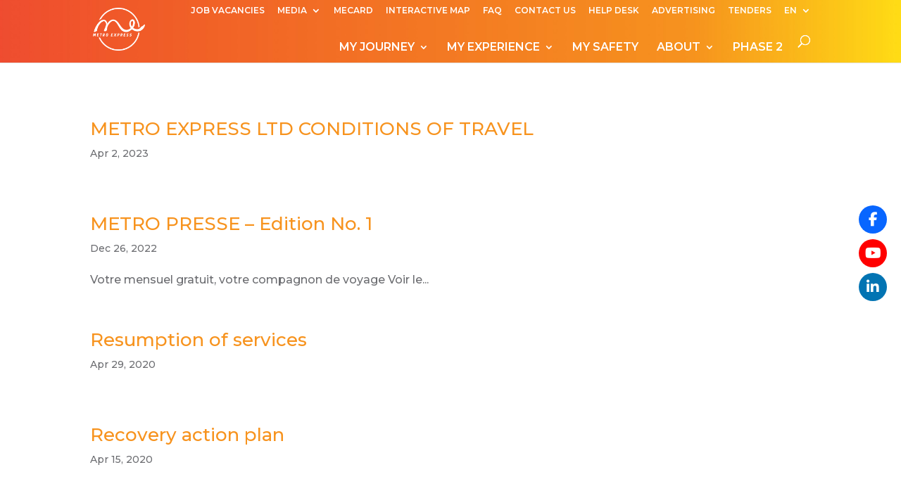

--- FILE ---
content_type: text/html; charset=UTF-8
request_url: https://mauritiusmetroexpress.mu/category/dans-la-presse-en/?lang=en
body_size: 13766
content:
<!DOCTYPE html>
<html lang="en-US" id="html">
<head>
	<meta charset="UTF-8" />
<meta http-equiv="X-UA-Compatible" content="IE=edge">
	<link rel="pingback" href="https://mauritiusmetroexpress.mu/xmlrpc.php" />

	<script type="text/javascript">
		document.documentElement.className = 'js';
	</script>

	<script id="diviarea-loader">window.DiviPopupData=window.DiviAreaConfig={"zIndex":1000000,"animateSpeed":400,"triggerClassPrefix":"show-popup-","idAttrib":"data-popup","modalIndicatorClass":"is-modal","blockingIndicatorClass":"is-blocking","defaultShowCloseButton":true,"withCloseClass":"with-close","noCloseClass":"no-close","triggerCloseClass":"close","singletonClass":"single","darkModeClass":"dark","noShadowClass":"no-shadow","altCloseClass":"close-alt","popupSelector":".et_pb_section.popup","initializeOnEvent":"et_pb_after_init_modules","popupWrapperClass":"area-outer-wrap","fullHeightClass":"full-height","openPopupClass":"da-overlay-visible","overlayClass":"da-overlay","exitIndicatorClass":"on-exit","hoverTriggerClass":"on-hover","clickTriggerClass":"on-click","onExitDelay":2000,"notMobileClass":"not-mobile","notTabletClass":"not-tablet","notDesktopClass":"not-desktop","baseContext":"body","activePopupClass":"is-open","closeButtonClass":"da-close","withLoaderClass":"with-loader","debug":false,"ajaxUrl":"https:\/\/mauritiusmetroexpress.mu\/wp-admin\/admin-ajax.php","sys":[]};var divimode_loader=function(){"use strict";!function(t){t.DiviArea=t.DiviPopup={loaded:!1};var n=t.DiviArea,i=n.Hooks={},o={};function r(t,n,i){var r,e,c;if("string"==typeof t)if(o[t]){if(n)if((r=o[t])&&i)for(c=r.length;c--;)(e=r[c]).callback===n&&e.context===i&&(r[c]=!1);else for(c=r.length;c--;)r[c].callback===n&&(r[c]=!1)}else o[t]=[]}function e(t,n,i,r){if("string"==typeof t){var e={callback:n,priority:i,context:r},c=o[t];c?(c.push(e),c=function(t){var n,i,o,r,e=t.length;for(r=1;r<e;r++)for(n=t[r],i=r;i>0;i--)(o=t[i-1]).priority>n.priority&&(t[i]=o,t[i-1]=n);return t}(c)):c=[e],o[t]=c}}function c(t,n,i){"string"==typeof n&&(n=[n]);var r,e,c=[];for(r=0;r<n.length;r++)Array.prototype.push.apply(c,o[n[r]]);for(e=0;e<c.length;e++){var a=void 0;c[e]&&"function"==typeof c[e].callback&&("filter"===t?void 0!==(a=c[e].callback.apply(c[e].context,i))&&(i[0]=a):c[e].callback.apply(c[e].context,i))}if("filter"===t)return i[0]}i.silent=function(){return i},n.removeFilter=i.removeFilter=function(t,n){r(t,n)},n.removeAction=i.removeAction=function(t,n){r(t,n)},n.applyFilters=i.applyFilters=function(t){for(var n=[],i=arguments.length-1;i-- >0;)n[i]=arguments[i+1];return c("filter",t,n)},n.doAction=i.doAction=function(t){for(var n=[],i=arguments.length-1;i-- >0;)n[i]=arguments[i+1];c("action",t,n)},n.addFilter=i.addFilter=function(n,i,o,r){e(n,i,parseInt(o||10,10),r||t)},n.addAction=i.addAction=function(n,i,o,r){e(n,i,parseInt(o||10,10),r||t)},n.addActionOnce=i.addActionOnce=function(n,i,o,c){e(n,i,parseInt(o||10,10),c||t),e(n,(function(){r(n,i)}),1+parseInt(o||10,10),c||t)}}(window);return{}}();
</script><meta name='robots' content='index, follow, max-image-preview:large, max-snippet:-1, max-video-preview:-1' />
<link rel="alternate" hreflang="fr" href="https://mauritiusmetroexpress.mu/category/dans-la-presse/" />
<link rel="alternate" hreflang="en" href="https://mauritiusmetroexpress.mu/category/dans-la-presse-en/?lang=en" />
<link rel="alternate" hreflang="x-default" href="https://mauritiusmetroexpress.mu/category/dans-la-presse/" />

	<!-- This site is optimized with the Yoast SEO plugin v26.8 - https://yoast.com/product/yoast-seo-wordpress/ -->
	<title>Dans la presse Archives - Metro Express Mauritius</title>
	<link rel="canonical" href="https://mauritiusmetroexpress.mu/category/dans-la-presse-en/?lang=en" />
	<link rel="next" href="https://mauritiusmetroexpress.mu/category/dans-la-presse-en/page/2/?lang=en" />
	<meta property="og:locale" content="en_US" />
	<meta property="og:type" content="article" />
	<meta property="og:title" content="Dans la presse Archives - Metro Express Mauritius" />
	<meta property="og:url" content="https://mauritiusmetroexpress.mu/category/dans-la-presse-en/?lang=en" />
	<meta property="og:site_name" content="Metro Express Mauritius" />
	<meta name="twitter:card" content="summary_large_image" />
	<script type="application/ld+json" class="yoast-schema-graph">{"@context":"https://schema.org","@graph":[{"@type":"CollectionPage","@id":"https://mauritiusmetroexpress.mu/category/dans-la-presse-en/?lang=en","url":"https://mauritiusmetroexpress.mu/category/dans-la-presse-en/?lang=en","name":"Dans la presse Archives - Metro Express Mauritius","isPartOf":{"@id":"https://mauritiusmetroexpress.mu/#website"},"primaryImageOfPage":{"@id":"https://mauritiusmetroexpress.mu/category/dans-la-presse-en/?lang=en#primaryimage"},"image":{"@id":"https://mauritiusmetroexpress.mu/category/dans-la-presse-en/?lang=en#primaryimage"},"thumbnailUrl":"https://mauritiusmetroexpress.mu/wp-content/uploads/2023/04/METRO-EXPRESS-LTD-CONDITIONS-OF-TRAVEL.jpg","breadcrumb":{"@id":"https://mauritiusmetroexpress.mu/category/dans-la-presse-en/?lang=en#breadcrumb"},"inLanguage":"en-US"},{"@type":"ImageObject","inLanguage":"en-US","@id":"https://mauritiusmetroexpress.mu/category/dans-la-presse-en/?lang=en#primaryimage","url":"https://mauritiusmetroexpress.mu/wp-content/uploads/2023/04/METRO-EXPRESS-LTD-CONDITIONS-OF-TRAVEL.jpg","contentUrl":"https://mauritiusmetroexpress.mu/wp-content/uploads/2023/04/METRO-EXPRESS-LTD-CONDITIONS-OF-TRAVEL.jpg","width":1024,"height":1452},{"@type":"BreadcrumbList","@id":"https://mauritiusmetroexpress.mu/category/dans-la-presse-en/?lang=en#breadcrumb","itemListElement":[{"@type":"ListItem","position":1,"name":"Home","item":"https://mauritiusmetroexpress.mu/"},{"@type":"ListItem","position":2,"name":"Dans la presse"}]},{"@type":"WebSite","@id":"https://mauritiusmetroexpress.mu/#website","url":"https://mauritiusmetroexpress.mu/","name":"Metro Express","description":"","publisher":{"@id":"https://mauritiusmetroexpress.mu/#organization"},"potentialAction":[{"@type":"SearchAction","target":{"@type":"EntryPoint","urlTemplate":"https://mauritiusmetroexpress.mu/?s={search_term_string}"},"query-input":{"@type":"PropertyValueSpecification","valueRequired":true,"valueName":"search_term_string"}}],"inLanguage":"en-US"},{"@type":"Organization","@id":"https://mauritiusmetroexpress.mu/#organization","name":"Metro Express","url":"https://mauritiusmetroexpress.mu/","logo":{"@type":"ImageObject","inLanguage":"en-US","@id":"https://mauritiusmetroexpress.mu/#/schema/logo/image/","url":"https://mauritiusmetroexpress.mu/wp-content/uploads/2019/08/mel-logo-medium.png","contentUrl":"https://mauritiusmetroexpress.mu/wp-content/uploads/2019/08/mel-logo-medium.png","width":100,"height":82,"caption":"Metro Express"},"image":{"@id":"https://mauritiusmetroexpress.mu/#/schema/logo/image/"},"sameAs":["https://www.facebook.com/mauritiusmetroexpress/","https://www.youtube.com/channel/UCh5ht3qKXs9xJAMkSVsijNA"]}]}</script>
	<!-- / Yoast SEO plugin. -->


<link rel='dns-prefetch' href='//fonts.googleapis.com' />
<link rel='dns-prefetch' href='//use.fontawesome.com' />
<link href='http://use.fontawesome.com' crossorigin='' rel='preconnect' />
<link href='http://fonts.googleapis.com' rel='preconnect' />
<link href='//fonts.gstatic.com' crossorigin='' rel='preconnect' />
<link rel="alternate" type="application/rss+xml" title="Metro Express Mauritius &raquo; Feed" href="https://mauritiusmetroexpress.mu/feed/?lang=en" />
<link rel="alternate" type="application/rss+xml" title="Metro Express Mauritius &raquo; Comments Feed" href="https://mauritiusmetroexpress.mu/comments/feed/?lang=en" />
<link rel="alternate" type="application/rss+xml" title="Metro Express Mauritius &raquo; Dans la presse Category Feed" href="https://mauritiusmetroexpress.mu/category/dans-la-presse-en/?lang=en/feed/" />
		<style>
			.lazyload,
			.lazyloading {
				max-width: 100%;
			}
		</style>
		<meta content="Divi v.4.27.5" name="generator"/><style id='wp-emoji-styles-inline-css' type='text/css'>

	img.wp-smiley, img.emoji {
		display: inline !important;
		border: none !important;
		box-shadow: none !important;
		height: 1em !important;
		width: 1em !important;
		margin: 0 0.07em !important;
		vertical-align: -0.1em !important;
		background: none !important;
		padding: 0 !important;
	}
/*# sourceURL=wp-emoji-styles-inline-css */
</style>
<link rel='stylesheet' id='wp-block-library-css' href='https://mauritiusmetroexpress.mu/wp-includes/css/dist/block-library/style.min.css?ver=6.9' type='text/css' media='all' />
<style id='global-styles-inline-css' type='text/css'>
:root{--wp--preset--aspect-ratio--square: 1;--wp--preset--aspect-ratio--4-3: 4/3;--wp--preset--aspect-ratio--3-4: 3/4;--wp--preset--aspect-ratio--3-2: 3/2;--wp--preset--aspect-ratio--2-3: 2/3;--wp--preset--aspect-ratio--16-9: 16/9;--wp--preset--aspect-ratio--9-16: 9/16;--wp--preset--color--black: #000000;--wp--preset--color--cyan-bluish-gray: #abb8c3;--wp--preset--color--white: #ffffff;--wp--preset--color--pale-pink: #f78da7;--wp--preset--color--vivid-red: #cf2e2e;--wp--preset--color--luminous-vivid-orange: #ff6900;--wp--preset--color--luminous-vivid-amber: #fcb900;--wp--preset--color--light-green-cyan: #7bdcb5;--wp--preset--color--vivid-green-cyan: #00d084;--wp--preset--color--pale-cyan-blue: #8ed1fc;--wp--preset--color--vivid-cyan-blue: #0693e3;--wp--preset--color--vivid-purple: #9b51e0;--wp--preset--gradient--vivid-cyan-blue-to-vivid-purple: linear-gradient(135deg,rgb(6,147,227) 0%,rgb(155,81,224) 100%);--wp--preset--gradient--light-green-cyan-to-vivid-green-cyan: linear-gradient(135deg,rgb(122,220,180) 0%,rgb(0,208,130) 100%);--wp--preset--gradient--luminous-vivid-amber-to-luminous-vivid-orange: linear-gradient(135deg,rgb(252,185,0) 0%,rgb(255,105,0) 100%);--wp--preset--gradient--luminous-vivid-orange-to-vivid-red: linear-gradient(135deg,rgb(255,105,0) 0%,rgb(207,46,46) 100%);--wp--preset--gradient--very-light-gray-to-cyan-bluish-gray: linear-gradient(135deg,rgb(238,238,238) 0%,rgb(169,184,195) 100%);--wp--preset--gradient--cool-to-warm-spectrum: linear-gradient(135deg,rgb(74,234,220) 0%,rgb(151,120,209) 20%,rgb(207,42,186) 40%,rgb(238,44,130) 60%,rgb(251,105,98) 80%,rgb(254,248,76) 100%);--wp--preset--gradient--blush-light-purple: linear-gradient(135deg,rgb(255,206,236) 0%,rgb(152,150,240) 100%);--wp--preset--gradient--blush-bordeaux: linear-gradient(135deg,rgb(254,205,165) 0%,rgb(254,45,45) 50%,rgb(107,0,62) 100%);--wp--preset--gradient--luminous-dusk: linear-gradient(135deg,rgb(255,203,112) 0%,rgb(199,81,192) 50%,rgb(65,88,208) 100%);--wp--preset--gradient--pale-ocean: linear-gradient(135deg,rgb(255,245,203) 0%,rgb(182,227,212) 50%,rgb(51,167,181) 100%);--wp--preset--gradient--electric-grass: linear-gradient(135deg,rgb(202,248,128) 0%,rgb(113,206,126) 100%);--wp--preset--gradient--midnight: linear-gradient(135deg,rgb(2,3,129) 0%,rgb(40,116,252) 100%);--wp--preset--font-size--small: 13px;--wp--preset--font-size--medium: 20px;--wp--preset--font-size--large: 36px;--wp--preset--font-size--x-large: 42px;--wp--preset--spacing--20: 0.44rem;--wp--preset--spacing--30: 0.67rem;--wp--preset--spacing--40: 1rem;--wp--preset--spacing--50: 1.5rem;--wp--preset--spacing--60: 2.25rem;--wp--preset--spacing--70: 3.38rem;--wp--preset--spacing--80: 5.06rem;--wp--preset--shadow--natural: 6px 6px 9px rgba(0, 0, 0, 0.2);--wp--preset--shadow--deep: 12px 12px 50px rgba(0, 0, 0, 0.4);--wp--preset--shadow--sharp: 6px 6px 0px rgba(0, 0, 0, 0.2);--wp--preset--shadow--outlined: 6px 6px 0px -3px rgb(255, 255, 255), 6px 6px rgb(0, 0, 0);--wp--preset--shadow--crisp: 6px 6px 0px rgb(0, 0, 0);}:root { --wp--style--global--content-size: 823px;--wp--style--global--wide-size: 1080px; }:where(body) { margin: 0; }.wp-site-blocks > .alignleft { float: left; margin-right: 2em; }.wp-site-blocks > .alignright { float: right; margin-left: 2em; }.wp-site-blocks > .aligncenter { justify-content: center; margin-left: auto; margin-right: auto; }:where(.is-layout-flex){gap: 0.5em;}:where(.is-layout-grid){gap: 0.5em;}.is-layout-flow > .alignleft{float: left;margin-inline-start: 0;margin-inline-end: 2em;}.is-layout-flow > .alignright{float: right;margin-inline-start: 2em;margin-inline-end: 0;}.is-layout-flow > .aligncenter{margin-left: auto !important;margin-right: auto !important;}.is-layout-constrained > .alignleft{float: left;margin-inline-start: 0;margin-inline-end: 2em;}.is-layout-constrained > .alignright{float: right;margin-inline-start: 2em;margin-inline-end: 0;}.is-layout-constrained > .aligncenter{margin-left: auto !important;margin-right: auto !important;}.is-layout-constrained > :where(:not(.alignleft):not(.alignright):not(.alignfull)){max-width: var(--wp--style--global--content-size);margin-left: auto !important;margin-right: auto !important;}.is-layout-constrained > .alignwide{max-width: var(--wp--style--global--wide-size);}body .is-layout-flex{display: flex;}.is-layout-flex{flex-wrap: wrap;align-items: center;}.is-layout-flex > :is(*, div){margin: 0;}body .is-layout-grid{display: grid;}.is-layout-grid > :is(*, div){margin: 0;}body{padding-top: 0px;padding-right: 0px;padding-bottom: 0px;padding-left: 0px;}:root :where(.wp-element-button, .wp-block-button__link){background-color: #32373c;border-width: 0;color: #fff;font-family: inherit;font-size: inherit;font-style: inherit;font-weight: inherit;letter-spacing: inherit;line-height: inherit;padding-top: calc(0.667em + 2px);padding-right: calc(1.333em + 2px);padding-bottom: calc(0.667em + 2px);padding-left: calc(1.333em + 2px);text-decoration: none;text-transform: inherit;}.has-black-color{color: var(--wp--preset--color--black) !important;}.has-cyan-bluish-gray-color{color: var(--wp--preset--color--cyan-bluish-gray) !important;}.has-white-color{color: var(--wp--preset--color--white) !important;}.has-pale-pink-color{color: var(--wp--preset--color--pale-pink) !important;}.has-vivid-red-color{color: var(--wp--preset--color--vivid-red) !important;}.has-luminous-vivid-orange-color{color: var(--wp--preset--color--luminous-vivid-orange) !important;}.has-luminous-vivid-amber-color{color: var(--wp--preset--color--luminous-vivid-amber) !important;}.has-light-green-cyan-color{color: var(--wp--preset--color--light-green-cyan) !important;}.has-vivid-green-cyan-color{color: var(--wp--preset--color--vivid-green-cyan) !important;}.has-pale-cyan-blue-color{color: var(--wp--preset--color--pale-cyan-blue) !important;}.has-vivid-cyan-blue-color{color: var(--wp--preset--color--vivid-cyan-blue) !important;}.has-vivid-purple-color{color: var(--wp--preset--color--vivid-purple) !important;}.has-black-background-color{background-color: var(--wp--preset--color--black) !important;}.has-cyan-bluish-gray-background-color{background-color: var(--wp--preset--color--cyan-bluish-gray) !important;}.has-white-background-color{background-color: var(--wp--preset--color--white) !important;}.has-pale-pink-background-color{background-color: var(--wp--preset--color--pale-pink) !important;}.has-vivid-red-background-color{background-color: var(--wp--preset--color--vivid-red) !important;}.has-luminous-vivid-orange-background-color{background-color: var(--wp--preset--color--luminous-vivid-orange) !important;}.has-luminous-vivid-amber-background-color{background-color: var(--wp--preset--color--luminous-vivid-amber) !important;}.has-light-green-cyan-background-color{background-color: var(--wp--preset--color--light-green-cyan) !important;}.has-vivid-green-cyan-background-color{background-color: var(--wp--preset--color--vivid-green-cyan) !important;}.has-pale-cyan-blue-background-color{background-color: var(--wp--preset--color--pale-cyan-blue) !important;}.has-vivid-cyan-blue-background-color{background-color: var(--wp--preset--color--vivid-cyan-blue) !important;}.has-vivid-purple-background-color{background-color: var(--wp--preset--color--vivid-purple) !important;}.has-black-border-color{border-color: var(--wp--preset--color--black) !important;}.has-cyan-bluish-gray-border-color{border-color: var(--wp--preset--color--cyan-bluish-gray) !important;}.has-white-border-color{border-color: var(--wp--preset--color--white) !important;}.has-pale-pink-border-color{border-color: var(--wp--preset--color--pale-pink) !important;}.has-vivid-red-border-color{border-color: var(--wp--preset--color--vivid-red) !important;}.has-luminous-vivid-orange-border-color{border-color: var(--wp--preset--color--luminous-vivid-orange) !important;}.has-luminous-vivid-amber-border-color{border-color: var(--wp--preset--color--luminous-vivid-amber) !important;}.has-light-green-cyan-border-color{border-color: var(--wp--preset--color--light-green-cyan) !important;}.has-vivid-green-cyan-border-color{border-color: var(--wp--preset--color--vivid-green-cyan) !important;}.has-pale-cyan-blue-border-color{border-color: var(--wp--preset--color--pale-cyan-blue) !important;}.has-vivid-cyan-blue-border-color{border-color: var(--wp--preset--color--vivid-cyan-blue) !important;}.has-vivid-purple-border-color{border-color: var(--wp--preset--color--vivid-purple) !important;}.has-vivid-cyan-blue-to-vivid-purple-gradient-background{background: var(--wp--preset--gradient--vivid-cyan-blue-to-vivid-purple) !important;}.has-light-green-cyan-to-vivid-green-cyan-gradient-background{background: var(--wp--preset--gradient--light-green-cyan-to-vivid-green-cyan) !important;}.has-luminous-vivid-amber-to-luminous-vivid-orange-gradient-background{background: var(--wp--preset--gradient--luminous-vivid-amber-to-luminous-vivid-orange) !important;}.has-luminous-vivid-orange-to-vivid-red-gradient-background{background: var(--wp--preset--gradient--luminous-vivid-orange-to-vivid-red) !important;}.has-very-light-gray-to-cyan-bluish-gray-gradient-background{background: var(--wp--preset--gradient--very-light-gray-to-cyan-bluish-gray) !important;}.has-cool-to-warm-spectrum-gradient-background{background: var(--wp--preset--gradient--cool-to-warm-spectrum) !important;}.has-blush-light-purple-gradient-background{background: var(--wp--preset--gradient--blush-light-purple) !important;}.has-blush-bordeaux-gradient-background{background: var(--wp--preset--gradient--blush-bordeaux) !important;}.has-luminous-dusk-gradient-background{background: var(--wp--preset--gradient--luminous-dusk) !important;}.has-pale-ocean-gradient-background{background: var(--wp--preset--gradient--pale-ocean) !important;}.has-electric-grass-gradient-background{background: var(--wp--preset--gradient--electric-grass) !important;}.has-midnight-gradient-background{background: var(--wp--preset--gradient--midnight) !important;}.has-small-font-size{font-size: var(--wp--preset--font-size--small) !important;}.has-medium-font-size{font-size: var(--wp--preset--font-size--medium) !important;}.has-large-font-size{font-size: var(--wp--preset--font-size--large) !important;}.has-x-large-font-size{font-size: var(--wp--preset--font-size--x-large) !important;}
/*# sourceURL=global-styles-inline-css */
</style>

<link rel='stylesheet' id='wp-components-css' href='https://mauritiusmetroexpress.mu/wp-includes/css/dist/components/style.min.css?ver=6.9' type='text/css' media='all' />
<link rel='stylesheet' id='wp-preferences-css' href='https://mauritiusmetroexpress.mu/wp-includes/css/dist/preferences/style.min.css?ver=6.9' type='text/css' media='all' />
<link rel='stylesheet' id='wp-block-editor-css' href='https://mauritiusmetroexpress.mu/wp-includes/css/dist/block-editor/style.min.css?ver=6.9' type='text/css' media='all' />
<link rel='stylesheet' id='popup-maker-block-library-style-css' href='https://mauritiusmetroexpress.mu/wp-content/uploads/hummingbird-assets/6c8d380a024c2515cace62a8280603fc.css' type='text/css' media='all' />
<link rel='stylesheet' id='ditty-news-ticker-font-css' href='https://mauritiusmetroexpress.mu/wp-content/plugins/ditty-news-ticker/legacy/inc/static/libs/fontastic/styles.css?ver=3.1.63' type='text/css' media='all' />
<link rel='stylesheet' id='ditty-news-ticker-css' href='https://mauritiusmetroexpress.mu/wp-content/plugins/ditty-news-ticker/legacy/inc/static/css/style.css?ver=3.1.63' type='text/css' media='all' />
<link rel='stylesheet' id='ditty-displays-css' href='https://mauritiusmetroexpress.mu/wp-content/uploads/hummingbird-assets/d12d72e64b81a18137c1efbe78676c08.css' type='text/css' media='all' />
<link rel='stylesheet' id='ditty-fontawesome-css' href='https://mauritiusmetroexpress.mu/wp-content/uploads/hummingbird-assets/2695d6b03603c8b9ff4caa0b5330df69.css' type='text/css' media='' />
<link rel='stylesheet' id='dashicons-css' href='https://mauritiusmetroexpress.mu/wp-includes/css/dashicons.min.css?ver=6.9' type='text/css' media='all' />
<link rel='stylesheet' id='et-animate-style-css' href='https://mauritiusmetroexpress.mu/wp-content/plugins/everest-timeline/css/animate.css?ver=2.0.4' type='text/css' media='all' />
<link rel='stylesheet' id='et-bxslider-style-css' href='https://mauritiusmetroexpress.mu/wp-content/plugins/everest-timeline/css/jquery.bxslider.css?ver=2.0.4' type='text/css' media='all' />
<link rel='stylesheet' id='et-lightbox-style-css' href='https://mauritiusmetroexpress.mu/wp-content/plugins/everest-timeline/css/prettyPhoto.css?ver=2.0.4' type='text/css' media='all' />
<link rel='stylesheet' id='et-fontawesome-css' href='https://mauritiusmetroexpress.mu/wp-content/plugins/everest-timeline/css/font-awesome.min.css?ver=2.0.4' type='text/css' media='all' />
<link rel='stylesheet' id='et-font-css' href='//fonts.googleapis.com/css?family=Bitter%7CHind%7CPlayfair+Display%3A400%2C400i%2C700%2C700i%2C900%2C900i%7COpen+Sans%3A400%2C500%2C600%2C700%2C900%7CLato%3A300%2C400%2C700%2C900%7CMontserrat%7CDroid+Sans%7CRoboto%7CLora%3A400%2C400i%2C700%2C700i%7CRoboto+Slab%7CRubik%7CMerriweather%3A300%2C400%2C700%2C900%7CPoppins%7CRopa+Sans%7CPlayfair+Display%7CRubik%7CSource+Sans+Pro%7CRoboto+Condensed%7CRoboto+Slab%3A300%2C400%2C700%7CAmatic+SC%3A400%2C700%7CQuicksand%7COswald%7CQuicksand%3A400%2C500%2C700%7CVollkorn%3A400%2C400i%2C600%2C600i%2C700%2C700i%7CFjalla+One&#038;ver=6.9' type='text/css' media='all' />
<link rel='stylesheet' id='et-elegant-icons-css' href='https://mauritiusmetroexpress.mu/wp-content/plugins/everest-timeline/css/elegant-icons.css?ver=2.0.4' type='text/css' media='all' />
<link rel='stylesheet' id='et-frontend-style-css' href='https://mauritiusmetroexpress.mu/wp-content/plugins/everest-timeline/css/et-frontend.css?ver=2.0.4' type='text/css' media='all' />
<link rel='stylesheet' id='et-responsive-style-css' href='https://mauritiusmetroexpress.mu/wp-content/plugins/everest-timeline/css/et-responsive.css?ver=2.0.4' type='text/css' media='all' />
<link rel='stylesheet' id='wpsr_main_css-css' href='https://mauritiusmetroexpress.mu/wp-content/plugins/wp-socializer/public/css/wpsr.min.css?ver=7.9' type='text/css' media='all' />
<link rel='stylesheet' id='wpsr_fa_icons-css' href='https://use.fontawesome.com/releases/v6.7.2/css/all.css?ver=7.9' type='text/css' media='all' />
<link rel='stylesheet' id='cff-css' href='https://mauritiusmetroexpress.mu/wp-content/uploads/hummingbird-assets/43f68ebac6712c8b4d905113472a5310.css' type='text/css' media='all' />
<link rel='stylesheet' id='wpml-menu-item-0-css' href='https://mauritiusmetroexpress.mu/wp-content/plugins/sitepress-multilingual-cms/templates/language-switchers/menu-item/style.min.css?ver=1' type='text/css' media='all' />
<link rel='stylesheet' id='wphb-1-css' href='https://mauritiusmetroexpress.mu/wp-content/uploads/hummingbird-assets/a031122180383aba992e50505ca834bd.css' type='text/css' media='all' />
<style id='wphb-1-inline-css' type='text/css'>
.et_pb_section.popup{display:none}
/*# sourceURL=wphb-1-inline-css */
</style>
<link rel='stylesheet' id='divi-style-pum-css' href='https://mauritiusmetroexpress.mu/wp-content/themes/Divi/style-static.min.css?ver=4.27.5' type='text/css' media='all' />
<script type="text/javascript" src="https://mauritiusmetroexpress.mu/wp-includes/js/jquery/jquery.min.js?ver=3.7.1" id="jquery-core-js"></script>
<script type="text/javascript" src="https://mauritiusmetroexpress.mu/wp-includes/js/jquery/jquery-migrate.min.js?ver=3.4.1" id="jquery-migrate-js"></script>
<script type="text/javascript" src="https://mauritiusmetroexpress.mu/wp-content/plugins/everest-timeline/js/isotope.js?ver=2.0.4" id="et-isotope-script-js"></script>
<script type="text/javascript" src="https://mauritiusmetroexpress.mu/wp-content/plugins/everest-timeline/js/jquery.bxslider.js?ver=2.0.4" id="et-bxslider-script-js"></script>
<script type="text/javascript" src="https://mauritiusmetroexpress.mu/wp-content/plugins/everest-timeline/js/imagesloaded.min.js?ver=2.0.4" id="et-imageloaded-script-js"></script>
<script type="text/javascript" src="https://mauritiusmetroexpress.mu/wp-content/plugins/everest-timeline/js/jquery.prettyPhoto.js?ver=2.0.4" id="et-lightbox-script-js"></script>
<script type="text/javascript" src="https://mauritiusmetroexpress.mu/wp-content/plugins/everest-timeline/js/wow.js?ver=2.0.4" id="et-wow-script-js"></script>
<script type="text/javascript" id="et-frontend-script-js-extra">
/* <![CDATA[ */
var et_frontend_js_params = {"ajax_url":"https://mauritiusmetroexpress.mu/wp-admin/admin-ajax.php","ajax_nonce":"98c1956be0"};
//# sourceURL=et-frontend-script-js-extra
/* ]]> */
</script>
<script type="text/javascript" src="https://mauritiusmetroexpress.mu/wp-content/plugins/everest-timeline/js/et-frontend.js?ver=2.0.4" id="et-frontend-script-js"></script>
<script type="text/javascript" src="https://mauritiusmetroexpress.mu/wp-content/plugins/html5-responsive-faq/js/hrf-script.js?ver=6.9" id="html5-responsive-faq-js"></script>
<script type="text/javascript" src="https://mauritiusmetroexpress.mu/wp-content/plugins/popups-for-divi/scripts/ie-compat.min.js?ver=3.2.3" id="dap-ie-js"></script>
<link rel="https://api.w.org/" href="https://mauritiusmetroexpress.mu/wp-json/" /><link rel="alternate" title="JSON" type="application/json" href="https://mauritiusmetroexpress.mu/wp-json/wp/v2/categories/27504" /><link rel="EditURI" type="application/rsd+xml" title="RSD" href="https://mauritiusmetroexpress.mu/xmlrpc.php?rsd" />
<meta name="generator" content="WordPress 6.9" />
<meta name="generator" content="WPML ver:4.8.6 stt:1,4;" />
<!-- Custom Facebook Feed JS vars -->
<script type="text/javascript">
var cffsiteurl = "https://mauritiusmetroexpress.mu/wp-content/plugins";
var cffajaxurl = "https://mauritiusmetroexpress.mu/wp-admin/admin-ajax.php";


var cfflinkhashtags = "false";
</script>
		<script>
			document.documentElement.className = document.documentElement.className.replace('no-js', 'js');
		</script>
				<style>
			.no-js img.lazyload {
				display: none;
			}

			figure.wp-block-image img.lazyloading {
				min-width: 150px;
			}

			.lazyload,
			.lazyloading {
				--smush-placeholder-width: 100px;
				--smush-placeholder-aspect-ratio: 1/1;
				width: var(--smush-image-width, var(--smush-placeholder-width)) !important;
				aspect-ratio: var(--smush-image-aspect-ratio, var(--smush-placeholder-aspect-ratio)) !important;
			}

						.lazyload, .lazyloading {
				opacity: 0;
			}

			.lazyloaded {
				opacity: 1;
				transition: opacity 400ms;
				transition-delay: 0ms;
			}

					</style>
		<meta name="viewport" content="width=device-width, initial-scale=1.0, maximum-scale=1.0, user-scalable=0" /><!-- Global site tag (gtag.js) - Google Analytics -->
<script async src="https://www.googletagmanager.com/gtag/js?id=UA-148358813-1"></script>
<script>
  window.dataLayer = window.dataLayer || [];
  function gtag(){dataLayer.push(arguments);}
  gtag('js', new Date());

  gtag('config', 'UA-148358813-1');
</script>
<link rel="icon" href="https://mauritiusmetroexpress.mu/wp-content/uploads/2019/11/cropped-fav-icon-1-32x32.png" sizes="32x32" />
<link rel="icon" href="https://mauritiusmetroexpress.mu/wp-content/uploads/2019/11/cropped-fav-icon-1-192x192.png" sizes="192x192" />
<link rel="apple-touch-icon" href="https://mauritiusmetroexpress.mu/wp-content/uploads/2019/11/cropped-fav-icon-1-180x180.png" />
<meta name="msapplication-TileImage" content="https://mauritiusmetroexpress.mu/wp-content/uploads/2019/11/cropped-fav-icon-1-270x270.png" />
<link rel="stylesheet" id="et-divi-customizer-global-cached-inline-styles" href="https://mauritiusmetroexpress.mu/wp-content/et-cache/global/et-divi-customizer-global.min.css?ver=1769139559" /><link rel='stylesheet' id='et-builder-googlefonts-css' href='https://fonts.googleapis.com/css?family=Montserrat:100,200,300,regular,500,600,700,800,900,100italic,200italic,300italic,italic,500italic,600italic,700italic,800italic,900italic&#038;subset=latin,latin-ext&#038;display=swap' type='text/css' media='all' />
</head>
<body class="archive category category-dans-la-presse-en category-27504 wp-theme-Divi et_pb_button_helper_class et_fixed_nav et_show_nav et_secondary_nav_enabled et_secondary_nav_only_menu et_primary_nav_dropdown_animation_fade et_secondary_nav_dropdown_animation_fade et_header_style_left et_pb_footer_columns1 et_cover_background et_pb_gutter osx et_pb_gutters3 et_smooth_scroll et_right_sidebar et_divi_theme et-db">
	<div id="page-container">

					<div id="top-header">
			<div class="container clearfix">

			
				<div id="et-secondary-menu">
				<ul id="et-secondary-nav" class="menu"><li class="menu-item menu-item-type-post_type menu-item-object-page menu-item-8408"><a href="https://mauritiusmetroexpress.mu/job-vacancies/?lang=en">JOB VACANCIES</a></li>
<li class="menu-item menu-item-type-custom menu-item-object-custom menu-item-has-children menu-item-8459"><a href="#">MEDIA</a>
<ul class="sub-menu">
	<li class="menu-item menu-item-type-post_type menu-item-object-page menu-item-8460"><a href="https://mauritiusmetroexpress.mu/actus/?lang=en">In The News</a></li>
	<li class="menu-item menu-item-type-post_type menu-item-object-page menu-item-8613"><a href="https://mauritiusmetroexpress.mu/press-releases/?lang=en">Press Releases</a></li>
	<li class="menu-item menu-item-type-post_type menu-item-object-page menu-item-8685"><a href="https://mauritiusmetroexpress.mu/gallery-0220/?lang=en">Gallery</a></li>
</ul>
</li>
<li class="menu-item menu-item-type-post_type menu-item-object-page menu-item-8356"><a href="https://mauritiusmetroexpress.mu/enregistrez-votre-mecard/?lang=en">MECARD</a></li>
<li class="menu-item menu-item-type-post_type menu-item-object-page menu-item-8456"><a href="https://mauritiusmetroexpress.mu/interactive-map-metro-express/?lang=en">INTERACTIVE MAP</a></li>
<li class="menu-item menu-item-type-post_type menu-item-object-page menu-item-8451"><a href="https://mauritiusmetroexpress.mu/faq-metro-express/?lang=en">FAQ</a></li>
<li class="menu-item menu-item-type-post_type menu-item-object-page menu-item-8420"><a href="https://mauritiusmetroexpress.mu/contact/?lang=en">CONTACT US</a></li>
<li class="menu-item menu-item-type-post_type menu-item-object-page menu-item-57571"><a href="https://mauritiusmetroexpress.mu/help-desk/?lang=en">HELP DESK</a></li>
<li class="menu-item menu-item-type-custom menu-item-object-custom menu-item-31797"><a href="https://mauritiusmetroexpress.mu/advertising/">ADVERTISING</a></li>
<li class="menu-item menu-item-type-post_type menu-item-object-page menu-item-8430"><a href="https://mauritiusmetroexpress.mu/invitation-to-tender/?lang=en">TENDERS</a></li>
<li class="menu-item wpml-ls-slot-34 wpml-ls-item wpml-ls-item-en wpml-ls-current-language wpml-ls-menu-item wpml-ls-last-item menu-item-type-wpml_ls_menu_item menu-item-object-wpml_ls_menu_item menu-item-has-children menu-item-wpml-ls-34-en"><a href="https://mauritiusmetroexpress.mu/category/dans-la-presse-en/?lang=en" role="menuitem"><span class="wpml-ls-display">EN</span></a>
<ul class="sub-menu">
	<li class="menu-item wpml-ls-slot-34 wpml-ls-item wpml-ls-item-fr wpml-ls-menu-item wpml-ls-first-item menu-item-type-wpml_ls_menu_item menu-item-object-wpml_ls_menu_item menu-item-wpml-ls-34-fr"><a href="https://mauritiusmetroexpress.mu/category/dans-la-presse/" title="Switch to FR" aria-label="Switch to FR" role="menuitem"><span class="wpml-ls-display">FR</span></a></li>
</ul>
</li>
</ul>				</div>

			</div>
		</div>
		
	
			<header id="main-header" data-height-onload="66">
			<div class="container clearfix et_menu_container">
							<div class="logo_container">
					<span class="logo_helper"></span>
					<a href="https://mauritiusmetroexpress.mu/?lang=en">
						<img src="https://mauritiusmetroexpress.mu/wp-content/uploads/2019/09/logo-white.png" width="131" height="108" alt="Metro Express Mauritius" id="logo" data-height-percentage="85" />
					</a>
				</div>
							<div id="et-top-navigation" data-height="66" data-fixed-height="40">
											<nav id="top-menu-nav">
						<ul id="top-menu" class="nav"><li id="menu-item-8355" class="menu-item menu-item-type-post_type menu-item-object-page menu-item-has-children menu-item-8355"><a href="https://mauritiusmetroexpress.mu/my-journey/?lang=en">MY JOURNEY</a>
<ul class="sub-menu">
	<li id="menu-item-8729" class="menu-item menu-item-type-custom menu-item-object-custom menu-item-8729"><a href="https://mauritiusmetroexpress.mu/my-journey/?lang=en#trajet">Plan your journey</a></li>
	<li id="menu-item-8730" class="menu-item menu-item-type-custom menu-item-object-custom menu-item-8730"><a href="https://mauritiusmetroexpress.mu/my-journey/?lang=en#tarifs">Fares</a></li>
	<li id="menu-item-8731" class="menu-item menu-item-type-custom menu-item-object-custom menu-item-8731"><a href="https://mauritiusmetroexpress.mu/my-journey/?lang=en#billeterie">Ticketing</a></li>
	<li id="menu-item-8732" class="menu-item menu-item-type-custom menu-item-object-custom menu-item-8732"><a href="https://mauritiusmetroexpress.mu/my-journey/?lang=en#intermodal">Intermodal</a></li>
</ul>
</li>
<li id="menu-item-8354" class="menu-item menu-item-type-post_type menu-item-object-page menu-item-has-children menu-item-8354"><a href="https://mauritiusmetroexpress.mu/my-experience/?lang=en">MY EXPERIENCE</a>
<ul class="sub-menu">
	<li id="menu-item-8734" class="menu-item menu-item-type-custom menu-item-object-custom menu-item-8734"><a href="https://mauritiusmetroexpress.mu/my-experience/?lang=en#facilites">Facilities</a></li>
	<li id="menu-item-8735" class="menu-item menu-item-type-custom menu-item-object-custom menu-item-8735"><a href="https://mauritiusmetroexpress.mu/my-experience/?lang=en#Kiosque">Information Kiosk</a></li>
	<li id="menu-item-8736" class="menu-item menu-item-type-custom menu-item-object-custom menu-item-8736"><a href="https://mauritiusmetroexpress.mu/my-experience/?lang=en#MEApp">MEApp</a></li>
</ul>
</li>
<li id="menu-item-8353" class="menu-item menu-item-type-post_type menu-item-object-page menu-item-8353"><a href="https://mauritiusmetroexpress.mu/my-safety/?lang=en">MY SAFETY</a></li>
<li id="menu-item-8352" class="menu-item menu-item-type-post_type menu-item-object-page menu-item-has-children menu-item-8352"><a href="https://mauritiusmetroexpress.mu/about/?lang=en">ABOUT</a>
<ul class="sub-menu">
	<li id="menu-item-8738" class="menu-item menu-item-type-custom menu-item-object-custom menu-item-8738"><a href="https://mauritiusmetroexpress.mu/about/?lang=en#mission">Vision &#038; Mission</a></li>
	<li id="menu-item-8739" class="menu-item menu-item-type-custom menu-item-object-custom menu-item-8739"><a href="https://mauritiusmetroexpress.mu/about/?lang=en#ecofriendly">Eco-friendly</a></li>
	<li id="menu-item-8740" class="menu-item menu-item-type-custom menu-item-object-custom menu-item-8740"><a href="https://mauritiusmetroexpress.mu/about/?lang=en#message">Message from the CEO</a></li>
	<li id="menu-item-8741" class="menu-item menu-item-type-custom menu-item-object-custom menu-item-8741"><a href="https://mauritiusmetroexpress.mu/about/?lang=en#corporate_documents">Corporate documents</a></li>
</ul>
</li>
<li id="menu-item-8351" class="menu-item menu-item-type-post_type menu-item-object-page menu-item-8351"><a href="https://mauritiusmetroexpress.mu/phase-2/?lang=en">PHASE 2</a></li>
</ul>						</nav>
					
					
					
											<div id="et_top_search">
							<span id="et_search_icon"></span>
						</div>
					
					<div id="et_mobile_nav_menu">
				<div class="mobile_nav closed">
					<span class="select_page">Select Page</span>
					<span class="mobile_menu_bar mobile_menu_bar_toggle"></span>
				</div>
			</div>				</div> <!-- #et-top-navigation -->
			</div> <!-- .container -->
						<div class="et_search_outer">
				<div class="container et_search_form_container">
					<form role="search" method="get" class="et-search-form" action="https://mauritiusmetroexpress.mu/?lang=en">
					<input type="search" class="et-search-field" placeholder="Search &hellip;" value="" name="s" title="Search for:" /><input type='hidden' name='lang' value='en' />					</form>
					<span class="et_close_search_field"></span>
				</div>
			</div>
					</header> <!-- #main-header -->
			<div id="et-main-area">
	
<div id="main-content">
	<div class="container">
		<div id="content-area" class="clearfix">
			<div id="left-area">
		
					<article id="post-46375" class="et_pb_post post-46375 post type-post status-publish format-standard has-post-thumbnail hentry category-dans-la-presse-en">

				
															<h2 class="entry-title"><a href="https://mauritiusmetroexpress.mu/2023/04/02/metro-express-ltd-conditions-of-travel/?lang=en">METRO EXPRESS LTD CONDITIONS OF TRAVEL</a></h2>
					
					<p class="post-meta"><span class="published">Apr 2, 2023</span></p>				
					</article>
			
					<article id="post-45694" class="et_pb_post post-45694 post type-post status-publish format-standard has-post-thumbnail hentry category-dans-la-presse-en">

				
															<h2 class="entry-title"><a href="https://mauritiusmetroexpress.mu/2022/12/26/metro-presse-edition-no-1-2/?lang=en">METRO PRESSE &#8211; Edition No. 1</a></h2>
					
					<p class="post-meta"><span class="published">Dec 26, 2022</span></p>Votre mensuel gratuit, votre compagnon de voyage Voir le...				
					</article>
			
					<article id="post-8462" class="et_pb_post post-8462 post type-post status-publish format-standard has-post-thumbnail hentry category-dans-la-presse-en">

				
															<h2 class="entry-title"><a href="https://mauritiusmetroexpress.mu/2020/04/29/resumption-of-services/?lang=en">Resumption of services</a></h2>
					
					<p class="post-meta"><span class="published">Apr 29, 2020</span></p>				
					</article>
			
					<article id="post-8464" class="et_pb_post post-8464 post type-post status-publish format-standard has-post-thumbnail hentry category-dans-la-presse-en">

				
															<h2 class="entry-title"><a href="https://mauritiusmetroexpress.mu/2020/04/15/recovery-action-plan/?lang=en">Recovery action plan</a></h2>
					
					<p class="post-meta"><span class="published">Apr 15, 2020</span></p>				
					</article>
			
					<article id="post-31394" class="et_pb_post post-31394 post type-post status-publish format-standard has-post-thumbnail hentry category-dans-la-presse-en">

				
															<h2 class="entry-title"><a href="https://mauritiusmetroexpress.mu/2020/02/19/signs-dont-lie-road-safety-car-a-oke/?lang=en">Signs Don&#8217;t Lie &#8211; Road Safety Car-a-oke</a></h2>
					
					<p class="post-meta"><span class="published">Feb 19, 2020</span></p>				
					</article>
			
					<article id="post-8940" class="et_pb_post post-8940 post type-post status-publish format-standard hentry category-dans-la-presse-en">

				
															<h2 class="entry-title"><a href="https://mauritiusmetroexpress.mu/2020/02/07/metro-express-fare-incentive/?lang=en">Signs Don’t Lie – Road Safety Car-a-oke</a></h2>
					
					<p class="post-meta"><span class="published">Feb 7, 2020</span></p>				
					</article>
			<div class="pagination clearfix">
	<div class="alignleft"><a href="https://mauritiusmetroexpress.mu/category/dans-la-presse-en/page/2/?lang=en" >&laquo; Older Entries</a></div>
	<div class="alignright"></div>
</div>			</div>

				<div id="sidebar">
		<div id="search-2" class="et_pb_widget widget_search"><h4 class="widgettitle">Search</h4><form role="search" method="get" id="searchform" class="searchform" action="https://mauritiusmetroexpress.mu/?lang=en">
				<div>
					<label class="screen-reader-text" for="s">Search for:</label>
					<input type="text" value="" name="s" id="s" />
					<input type="submit" id="searchsubmit" value="Search" />
				</div>
			<input type='hidden' name='lang' value='en' /></form></div>
		<div id="recent-posts-2" class="et_pb_widget widget_recent_entries">
		<h4 class="widgettitle">Recent Posts</h4>
		<ul>
											<li>
					<a href="https://mauritiusmetroexpress.mu/2026/01/23/manager-permanent-way-infrastructure-2/?lang=en">Manager Permanent Way Infrastructure</a>
									</li>
											<li>
					<a href="https://mauritiusmetroexpress.mu/2026/01/23/health-and-safety-officer-2/?lang=en">Health and Safety Officer</a>
									</li>
											<li>
					<a href="https://mauritiusmetroexpress.mu/2026/01/23/senior-accountant-4/?lang=en">Senior Accountant</a>
									</li>
											<li>
					<a href="https://mauritiusmetroexpress.mu/2025/12/02/revenue-collection-clerk-2/?lang=en">REVENUE COLLECTION CLERK</a>
									</li>
											<li>
					<a href="https://mauritiusmetroexpress.mu/2025/12/02/it-manager/?lang=en">IT MANAGER</a>
									</li>
					</ul>

		</div><div id="recent-comments-2" class="et_pb_widget widget_recent_comments"><h4 class="widgettitle">Recent Comments</h4><ul id="recentcomments"></ul></div><div id="archives-2" class="et_pb_widget widget_archive"><h4 class="widgettitle">Archives</h4>
			<ul>
					<li><a href='https://mauritiusmetroexpress.mu/2026/01/?lang=en'>January 2026</a></li>
	<li><a href='https://mauritiusmetroexpress.mu/2025/12/?lang=en'>December 2025</a></li>
	<li><a href='https://mauritiusmetroexpress.mu/2025/11/?lang=en'>November 2025</a></li>
	<li><a href='https://mauritiusmetroexpress.mu/2025/10/?lang=en'>October 2025</a></li>
	<li><a href='https://mauritiusmetroexpress.mu/2025/09/?lang=en'>September 2025</a></li>
	<li><a href='https://mauritiusmetroexpress.mu/2025/08/?lang=en'>August 2025</a></li>
	<li><a href='https://mauritiusmetroexpress.mu/2025/07/?lang=en'>July 2025</a></li>
	<li><a href='https://mauritiusmetroexpress.mu/2025/04/?lang=en'>April 2025</a></li>
	<li><a href='https://mauritiusmetroexpress.mu/2025/03/?lang=en'>March 2025</a></li>
	<li><a href='https://mauritiusmetroexpress.mu/2024/08/?lang=en'>August 2024</a></li>
	<li><a href='https://mauritiusmetroexpress.mu/2024/07/?lang=en'>July 2024</a></li>
	<li><a href='https://mauritiusmetroexpress.mu/2024/06/?lang=en'>June 2024</a></li>
	<li><a href='https://mauritiusmetroexpress.mu/2024/04/?lang=en'>April 2024</a></li>
	<li><a href='https://mauritiusmetroexpress.mu/2024/03/?lang=en'>March 2024</a></li>
	<li><a href='https://mauritiusmetroexpress.mu/2024/01/?lang=en'>January 2024</a></li>
	<li><a href='https://mauritiusmetroexpress.mu/2023/12/?lang=en'>December 2023</a></li>
	<li><a href='https://mauritiusmetroexpress.mu/2023/10/?lang=en'>October 2023</a></li>
	<li><a href='https://mauritiusmetroexpress.mu/2023/09/?lang=en'>September 2023</a></li>
	<li><a href='https://mauritiusmetroexpress.mu/2023/08/?lang=en'>August 2023</a></li>
	<li><a href='https://mauritiusmetroexpress.mu/2023/07/?lang=en'>July 2023</a></li>
	<li><a href='https://mauritiusmetroexpress.mu/2023/06/?lang=en'>June 2023</a></li>
	<li><a href='https://mauritiusmetroexpress.mu/2023/05/?lang=en'>May 2023</a></li>
	<li><a href='https://mauritiusmetroexpress.mu/2023/04/?lang=en'>April 2023</a></li>
	<li><a href='https://mauritiusmetroexpress.mu/2023/03/?lang=en'>March 2023</a></li>
	<li><a href='https://mauritiusmetroexpress.mu/2023/02/?lang=en'>February 2023</a></li>
	<li><a href='https://mauritiusmetroexpress.mu/2023/01/?lang=en'>January 2023</a></li>
	<li><a href='https://mauritiusmetroexpress.mu/2022/12/?lang=en'>December 2022</a></li>
	<li><a href='https://mauritiusmetroexpress.mu/2022/09/?lang=en'>September 2022</a></li>
	<li><a href='https://mauritiusmetroexpress.mu/2022/06/?lang=en'>June 2022</a></li>
	<li><a href='https://mauritiusmetroexpress.mu/2022/05/?lang=en'>May 2022</a></li>
	<li><a href='https://mauritiusmetroexpress.mu/2022/04/?lang=en'>April 2022</a></li>
	<li><a href='https://mauritiusmetroexpress.mu/2022/03/?lang=en'>March 2022</a></li>
	<li><a href='https://mauritiusmetroexpress.mu/2022/02/?lang=en'>February 2022</a></li>
	<li><a href='https://mauritiusmetroexpress.mu/2021/12/?lang=en'>December 2021</a></li>
	<li><a href='https://mauritiusmetroexpress.mu/2021/11/?lang=en'>November 2021</a></li>
	<li><a href='https://mauritiusmetroexpress.mu/2021/10/?lang=en'>October 2021</a></li>
	<li><a href='https://mauritiusmetroexpress.mu/2021/09/?lang=en'>September 2021</a></li>
	<li><a href='https://mauritiusmetroexpress.mu/2021/08/?lang=en'>August 2021</a></li>
	<li><a href='https://mauritiusmetroexpress.mu/2021/07/?lang=en'>July 2021</a></li>
	<li><a href='https://mauritiusmetroexpress.mu/2021/06/?lang=en'>June 2021</a></li>
	<li><a href='https://mauritiusmetroexpress.mu/2021/05/?lang=en'>May 2021</a></li>
	<li><a href='https://mauritiusmetroexpress.mu/2021/04/?lang=en'>April 2021</a></li>
	<li><a href='https://mauritiusmetroexpress.mu/2021/03/?lang=en'>March 2021</a></li>
	<li><a href='https://mauritiusmetroexpress.mu/2021/02/?lang=en'>February 2021</a></li>
	<li><a href='https://mauritiusmetroexpress.mu/2021/01/?lang=en'>January 2021</a></li>
	<li><a href='https://mauritiusmetroexpress.mu/2020/12/?lang=en'>December 2020</a></li>
	<li><a href='https://mauritiusmetroexpress.mu/2020/10/?lang=en'>October 2020</a></li>
	<li><a href='https://mauritiusmetroexpress.mu/2020/09/?lang=en'>September 2020</a></li>
	<li><a href='https://mauritiusmetroexpress.mu/2020/08/?lang=en'>August 2020</a></li>
	<li><a href='https://mauritiusmetroexpress.mu/2020/07/?lang=en'>July 2020</a></li>
	<li><a href='https://mauritiusmetroexpress.mu/2020/06/?lang=en'>June 2020</a></li>
	<li><a href='https://mauritiusmetroexpress.mu/2020/05/?lang=en'>May 2020</a></li>
	<li><a href='https://mauritiusmetroexpress.mu/2020/04/?lang=en'>April 2020</a></li>
	<li><a href='https://mauritiusmetroexpress.mu/2020/03/?lang=en'>March 2020</a></li>
	<li><a href='https://mauritiusmetroexpress.mu/2020/02/?lang=en'>February 2020</a></li>
	<li><a href='https://mauritiusmetroexpress.mu/2020/01/?lang=en'>January 2020</a></li>
	<li><a href='https://mauritiusmetroexpress.mu/2019/12/?lang=en'>December 2019</a></li>
	<li><a href='https://mauritiusmetroexpress.mu/2019/11/?lang=en'>November 2019</a></li>
	<li><a href='https://mauritiusmetroexpress.mu/2019/10/?lang=en'>October 2019</a></li>
	<li><a href='https://mauritiusmetroexpress.mu/2019/09/?lang=en'>September 2019</a></li>
	<li><a href='https://mauritiusmetroexpress.mu/2019/08/?lang=en'>August 2019</a></li>
	<li><a href='https://mauritiusmetroexpress.mu/2019/07/?lang=en'>July 2019</a></li>
	<li><a href='https://mauritiusmetroexpress.mu/2019/06/?lang=en'>June 2019</a></li>
	<li><a href='https://mauritiusmetroexpress.mu/2019/05/?lang=en'>May 2019</a></li>
	<li><a href='https://mauritiusmetroexpress.mu/2019/04/?lang=en'>April 2019</a></li>
	<li><a href='https://mauritiusmetroexpress.mu/2019/03/?lang=en'>March 2019</a></li>
	<li><a href='https://mauritiusmetroexpress.mu/2019/02/?lang=en'>February 2019</a></li>
	<li><a href='https://mauritiusmetroexpress.mu/2019/01/?lang=en'>January 2019</a></li>
	<li><a href='https://mauritiusmetroexpress.mu/2018/12/?lang=en'>December 2018</a></li>
	<li><a href='https://mauritiusmetroexpress.mu/2018/11/?lang=en'>November 2018</a></li>
	<li><a href='https://mauritiusmetroexpress.mu/2018/10/?lang=en'>October 2018</a></li>
	<li><a href='https://mauritiusmetroexpress.mu/2018/09/?lang=en'>September 2018</a></li>
	<li><a href='https://mauritiusmetroexpress.mu/2018/08/?lang=en'>August 2018</a></li>
	<li><a href='https://mauritiusmetroexpress.mu/2018/07/?lang=en'>July 2018</a></li>
	<li><a href='https://mauritiusmetroexpress.mu/2018/06/?lang=en'>June 2018</a></li>
	<li><a href='https://mauritiusmetroexpress.mu/2018/05/?lang=en'>May 2018</a></li>
	<li><a href='https://mauritiusmetroexpress.mu/2018/04/?lang=en'>April 2018</a></li>
	<li><a href='https://mauritiusmetroexpress.mu/2018/03/?lang=en'>March 2018</a></li>
	<li><a href='https://mauritiusmetroexpress.mu/2018/02/?lang=en'>February 2018</a></li>
	<li><a href='https://mauritiusmetroexpress.mu/2018/01/?lang=en'>January 2018</a></li>
	<li><a href='https://mauritiusmetroexpress.mu/2017/09/?lang=en'>September 2017</a></li>
	<li><a href='https://mauritiusmetroexpress.mu/2017/08/?lang=en'>August 2017</a></li>
	<li><a href='https://mauritiusmetroexpress.mu/2017/03/?lang=en'>March 2017</a></li>
			</ul>

			</div><div id="categories-2" class="et_pb_widget widget_categories"><h4 class="widgettitle">Categories</h4>
			<ul>
					<li class="cat-item cat-item-27504 current-cat"><a aria-current="page" href="https://mauritiusmetroexpress.mu/category/dans-la-presse-en/?lang=en">Dans la presse</a>
</li>
	<li class="cat-item cat-item-27502"><a href="https://mauritiusmetroexpress.mu/category/emploi-en/?lang=en">Emploi</a>
</li>
	<li class="cat-item cat-item-27503"><a href="https://mauritiusmetroexpress.mu/category/emploi-expire-en/?lang=en">Emploi &#8211; Expiré</a>
</li>
	<li class="cat-item cat-item-27507"><a href="https://mauritiusmetroexpress.mu/category/galerie-en/?lang=en">Galerie</a>
</li>
	<li class="cat-item cat-item-27505"><a href="https://mauritiusmetroexpress.mu/category/press-communique-en/?lang=en">Press Communique</a>
</li>
	<li class="cat-item cat-item-27508"><a href="https://mauritiusmetroexpress.mu/category/timeline-en/?lang=en">Timeline</a>
</li>
	<li class="cat-item cat-item-27506"><a href="https://mauritiusmetroexpress.mu/category/travaux-en/?lang=en">Travaux</a>
</li>
	<li class="cat-item cat-item-1"><a href="https://mauritiusmetroexpress.mu/category/uncategorized/?lang=en">Uncategorized</a>
</li>
			</ul>

			</div><div id="meta-2" class="et_pb_widget widget_meta"><h4 class="widgettitle">Meta</h4>
		<ul>
						<li><a rel="nofollow" href="https://mauritiusmetroexpress.mu/wp-login.php">Log in</a></li>
			<li><a href="https://mauritiusmetroexpress.mu/feed/?lang=en">Entries feed</a></li>
			<li><a href="https://mauritiusmetroexpress.mu/comments/feed/?lang=en">Comments feed</a></li>

			<li><a href="https://wordpress.org/">WordPress.org</a></li>
		</ul>

		</div>	</div>
		</div>
	</div>
</div>


			<footer id="main-footer">
				
<div class="container">
	<div id="footer-widgets" class="clearfix">
		<div class="footer-widget"><div id="custom_html-5" class="widget_text fwidget et_pb_widget widget_custom_html"><div class="textwidget custom-html-widget"><div style="text-align: center; width:100%!important;"><p><span style="padding-left:20px; padding-right:20px;">© 2021 Mauritius Metro Express </span><span>|</span><span style="padding-left:20px; padding-right:20px;"><a href="https://mauritiusmetroexpress.mu/terms-and-conditions/?lang=en">Terms and conditions</a></span></p></div></div></div></div>	</div>
</div>


		
				<div id="footer-bottom">
					<div class="container clearfix">
									</div>
				</div>
			</footer>
		</div>


	</div>

	<script type="speculationrules">
{"prefetch":[{"source":"document","where":{"and":[{"href_matches":"/*"},{"not":{"href_matches":["/wp-*.php","/wp-admin/*","/wp-content/uploads/*","/wp-content/*","/wp-content/plugins/*","/wp-content/themes/Divi/*","/*\\?(.+)"]}},{"not":{"selector_matches":"a[rel~=\"nofollow\"]"}},{"not":{"selector_matches":".no-prefetch, .no-prefetch a"}}]},"eagerness":"conservative"}]}
</script>
<style type="text/css">
            h2.frq-main-title{
               font-size: 24px;
            }
            .hrf-entry{
               border:none !important;
               margin-bottom: 0px !important;
               padding-bottom: 0px !important;
            }
            .hrf-content{
               display:none;
               color: #444444;
               background: #f1f2f2;
               font-size: 14px;
               padding: 10px;
               padding-left: 50px;
               word-break: normal;
            }
            h3.hrf-title{
               font-size: 16px ;
               color: #444444;
               background: #f1f2f2;
               padding: 10px ;
               padding-left: 50px;
               margin: 0;
               -webkit-touch-callout: none;
               -webkit-user-select: none;
               -khtml-user-select: none;
               -moz-user-select: none;
               -ms-user-select: none;
               user-select: none;
               outline-style:none;
            }
            .hrf-title.close-faq{
               cursor: pointer;
            }
            .hrf-title.close-faq span{
               width: 30px;
               height: 30px;
               display: inline-block;
               position: relative;
               left: 0;
               top: 8px;
               margin-right: 12px;
               margin-left: -42px;
               background: #444444 url(https://mauritiusmetroexpress.mu/wp-content/plugins/html5-responsive-faq/images/open.png) no-repeat center center;
            }
            }.hrf-title.open-faq{
            
            }
            .hrf-title.open-faq span{
               width: 30px;
               height: 30px;
               display: inline-block;
               position: relative;
               left: 0;
               top: 8px;
               margin-right: 12px;
               margin-left: -42px;
               background: #444444 url(https://mauritiusmetroexpress.mu/wp-content/plugins/html5-responsive-faq/images/close.png) no-repeat center center;
            }
            .hrf-entry p{
            
            }
            .hrf-entry ul{
            
            }
            .hrf-entry ul li{
            
            }</style>
<!-- WP Socializer 7.9 - JS - Start -->

<!-- WP Socializer - JS - End -->
<div class="wp-socializer wpsr-follow-icons sr-fb-rm sr-fb-vl" data-lg-action="show" data-sm-action="show" data-sm-width="768"><div class="socializer sr-followbar sr-40px sr-circle sr-zoom sr-pad sr-vertical"><span class="sr-facebook"><a data-id="facebook" style="color:#ffffff;" rel="nofollow me" href="https://www.facebook.com/mauritiusmetroexpress/" target="_blank" title="Follow us"><i class="fab fa-facebook-f"></i></a></span><span class="sr-youtube"><a data-id="youtube" style="color:#ffffff;" rel="nofollow me" href="https://www.youtube.com/channel/UCh5ht3qKXs9xJAMkSVsijNA" target="_blank" title="Follow"><i class="fab fa-youtube"></i></a></span><span class="sr-linkedin"><a data-id="linkedin" style="color:#ffffff;" rel="nofollow me" href="https://www.linkedin.com/company/18677196/" target="_blank" title="Follow"><i class="fab fa-linkedin-in"></i></a></span></div><div class="wpsr-fb-close wpsr-close-btn" title="Open or close follow icons"><span class="wpsr-bar-icon"><svg xmlns="http://www.w3.org/2000/svg" width="12" height="12" viewBox="0 0 16 16" class="i-open"><path d="M15,6h-5V1c0-0.55-0.45-1-1-1H7C6.45,0,6,0.45,6,1v5H1C0.45,6,0,6.45,0,7v2c0,0.55,0.45,1,1,1h5v5c0,0.55,0.45,1,1,1h2 c0.55,0,1-0.45,1-1v-5h5c0.55,0,1-0.45,1-1V7C16,6.45,15.55,6,15,6z"/></svg><svg class="i-close" xmlns="http://www.w3.org/2000/svg" width="10" height="10" viewBox="0 0 512 512"><path d="M417.4,224H94.6C77.7,224,64,238.3,64,256c0,17.7,13.7,32,30.6,32h322.8c16.9,0,30.6-14.3,30.6-32 C448,238.3,434.3,224,417.4,224z"/></svg></span></div></div>
			<script type="text/javascript">
				var _paq = _paq || [];
								_paq.push(['trackPageView']);
								(function () {
					var u = "https://analytics1.wpmudev.com/";
					_paq.push(['setTrackerUrl', u + 'track/']);
					_paq.push(['setSiteId', '9255']);
					var d   = document, g = d.createElement('script'), s = d.getElementsByTagName('script')[0];
					g.type  = 'text/javascript';
					g.async = true;
					g.defer = true;
					g.src   = 'https://analytics.wpmucdn.com/matomo.js';
					s.parentNode.insertBefore(g, s);
				})();
			</script>
			<script type="text/javascript" src="https://mauritiusmetroexpress.mu/wp-content/plugins/ditty-news-ticker/legacy/inc/static/js/swiped-events.min.js?ver=1.1.4" id="swiped-events-js"></script>
<script type="text/javascript" src="https://mauritiusmetroexpress.mu/wp-includes/js/imagesloaded.min.js?ver=5.0.0" id="imagesloaded-js"></script>
<script type="text/javascript" src="https://mauritiusmetroexpress.mu/wp-includes/js/jquery/ui/effect.min.js?ver=1.13.3" id="jquery-effects-core-js"></script>
<script type="text/javascript" id="ditty-news-ticker-js-extra">
/* <![CDATA[ */
var mtphr_dnt_vars = {"is_rtl":""};
//# sourceURL=ditty-news-ticker-js-extra
/* ]]> */
</script>
<script type="text/javascript" src="https://mauritiusmetroexpress.mu/wp-content/plugins/ditty-news-ticker/legacy/inc/static/js/ditty-news-ticker.js?ver=3.1.63" id="ditty-news-ticker-js"></script>
<script type="text/javascript" id="cffscripts-js-extra">
/* <![CDATA[ */
var cffOptions = {"placeholder":"https://mauritiusmetroexpress.mu/wp-content/plugins/custom-facebook-feed-pro/assets/img/placeholder.png","resized_url":"https://mauritiusmetroexpress.mu/wp-content/uploads/sb-facebook-feed-images/"};
//# sourceURL=cffscripts-js-extra
/* ]]> */
</script>
<script type="text/javascript" src="https://mauritiusmetroexpress.mu/wp-content/plugins/custom-facebook-feed-pro/assets/js/cff-scripts.js?ver=4.0.8" id="cffscripts-js"></script>
<script type="text/javascript" src="https://mauritiusmetroexpress.mu/wp-content/plugins/addons-for-divi/assets/libs/magnific-popup/magnific-popup.js?ver=4.2.2" id="divi-torque-lite-magnific-popup-js"></script>
<script type="text/javascript" id="wphb-2-js-extra">
/* <![CDATA[ */
var diviTorqueLiteFrontend = {"ajaxurl":"https://mauritiusmetroexpress.mu/wp-admin/admin-ajax.php"};
//# sourceURL=wphb-2-js-extra
/* ]]> */
</script>
<script type="text/javascript" src="https://mauritiusmetroexpress.mu/wp-content/uploads/hummingbird-assets/cab6c3de0521d6752e077e74c32c6e8d.js" id="wphb-2-js"></script>
<script type="text/javascript" src="https://mauritiusmetroexpress.mu/wp-content/plugins/popups-for-divi/scripts/front.min.js?ver=3.2.3" id="js-divi-area-js"></script>
<script type="text/javascript" id="divi-custom-script-js-extra">
/* <![CDATA[ */
var DIVI = {"item_count":"%d Item","items_count":"%d Items"};
var et_builder_utils_params = {"condition":{"diviTheme":true,"extraTheme":false},"scrollLocations":["app","top"],"builderScrollLocations":{"desktop":"app","tablet":"app","phone":"app"},"onloadScrollLocation":"app","builderType":"fe"};
var et_frontend_scripts = {"builderCssContainerPrefix":"#et-boc","builderCssLayoutPrefix":"#et-boc .et-l"};
var et_pb_custom = {"ajaxurl":"https://mauritiusmetroexpress.mu/wp-admin/admin-ajax.php","images_uri":"https://mauritiusmetroexpress.mu/wp-content/themes/Divi/images","builder_images_uri":"https://mauritiusmetroexpress.mu/wp-content/themes/Divi/includes/builder/images","et_frontend_nonce":"0604ce7dad","subscription_failed":"Please, check the fields below to make sure you entered the correct information.","et_ab_log_nonce":"71b41d6672","fill_message":"Please, fill in the following fields:","contact_error_message":"Please, fix the following errors:","invalid":"Invalid email","captcha":"Captcha","prev":"Prev","previous":"Previous","next":"Next","wrong_captcha":"You entered the wrong number in captcha.","wrong_checkbox":"Checkbox","ignore_waypoints":"no","is_divi_theme_used":"1","widget_search_selector":".widget_search","ab_tests":[],"is_ab_testing_active":"","page_id":"46375","unique_test_id":"","ab_bounce_rate":"5","is_cache_plugin_active":"yes","is_shortcode_tracking":"","tinymce_uri":"https://mauritiusmetroexpress.mu/wp-content/themes/Divi/includes/builder/frontend-builder/assets/vendors","accent_color":"rgba(255,255,255,0)","waypoints_options":{"context":[".pum-overlay"]}};
var et_pb_box_shadow_elements = [];
//# sourceURL=divi-custom-script-js-extra
/* ]]> */
</script>
<script type="text/javascript" src="https://mauritiusmetroexpress.mu/wp-content/themes/Divi/js/scripts.min.js?ver=4.27.5" id="divi-custom-script-js"></script>
<script type="text/javascript" src="https://mauritiusmetroexpress.mu/wp-content/uploads/hummingbird-assets/7824016eec523d0ec64433c76f3e8b8f.js" id="wphb-3-js"></script>
<script type="text/javascript" src="https://mauritiusmetroexpress.mu/wp-includes/js/comment-reply.min.js?ver=6.9" id="comment-reply-js" async="async" data-wp-strategy="async" fetchpriority="low"></script>
<script type="text/javascript" src="https://mauritiusmetroexpress.mu/wp-content/uploads/hummingbird-assets/89dac00d5ab25e6f801981e185a6a4ce.js" id="wphb-4-js"></script>
<script type="text/javascript" src="https://mauritiusmetroexpress.mu/wp-content/themes/Divi/core/admin/js/common.js?ver=4.27.5" id="et-core-common-js"></script>
<script type="text/javascript" id="smush-lazy-load-js-before">
/* <![CDATA[ */
var smushLazyLoadOptions = {"autoResizingEnabled":true,"autoResizeOptions":{"precision":5,"skipAutoWidth":true}};
//# sourceURL=smush-lazy-load-js-before
/* ]]> */
</script>
<script type="text/javascript" src="https://mauritiusmetroexpress.mu/wp-content/plugins/wp-smush-pro/app/assets/js/smush-lazy-load.min.js?ver=3.23.2" id="smush-lazy-load-js"></script>
<script type="text/javascript" id="smush-lazy-load-js-after">
/* <![CDATA[ */
function rw() { Waypoint.refreshAll(); } window.addEventListener( 'lazybeforeunveil', rw, false); window.addEventListener( 'lazyloaded', rw, false);
//# sourceURL=smush-lazy-load-js-after
/* ]]> */
</script>
<script type="text/javascript" id="wpsr_main_js-js-extra">
/* <![CDATA[ */
var wp_socializer = {"ajax_url":"https://mauritiusmetroexpress.mu/wp-admin/admin-ajax.php"};
//# sourceURL=wpsr_main_js-js-extra
/* ]]> */
</script>
<script type="text/javascript" src="https://mauritiusmetroexpress.mu/wp-content/plugins/wp-socializer/public/js/wp-socializer.min.js?ver=7.9" id="wpsr_main_js-js"></script>
<script type="text/javascript" id="et-builder-modules-script-motion-js-extra">
/* <![CDATA[ */
var et_pb_motion_elements = {"desktop":[],"tablet":[],"phone":[]};
//# sourceURL=et-builder-modules-script-motion-js-extra
/* ]]> */
</script>
<script type="text/javascript" src="https://mauritiusmetroexpress.mu/wp-content/uploads/hummingbird-assets/70cc66ed46d89a5b726d8402e4a2577c.js" id="et-builder-modules-script-motion-js"></script>
<script type="text/javascript" id="et-builder-modules-script-sticky-js-extra">
/* <![CDATA[ */
var et_pb_sticky_elements = [];
//# sourceURL=et-builder-modules-script-sticky-js-extra
/* ]]> */
</script>
<script type="text/javascript" src="https://mauritiusmetroexpress.mu/wp-content/uploads/hummingbird-assets/e395d8c1c5d3300b2b07db9b3df31120.js" id="et-builder-modules-script-sticky-js"></script>
<script id="wp-emoji-settings" type="application/json">
{"baseUrl":"https://s.w.org/images/core/emoji/17.0.2/72x72/","ext":".png","svgUrl":"https://s.w.org/images/core/emoji/17.0.2/svg/","svgExt":".svg","source":{"concatemoji":"https://mauritiusmetroexpress.mu/wp-includes/js/wp-emoji-release.min.js?ver=6.9"}}
</script>
<script type="module">
/* <![CDATA[ */
/*! This file is auto-generated */
const a=JSON.parse(document.getElementById("wp-emoji-settings").textContent),o=(window._wpemojiSettings=a,"wpEmojiSettingsSupports"),s=["flag","emoji"];function i(e){try{var t={supportTests:e,timestamp:(new Date).valueOf()};sessionStorage.setItem(o,JSON.stringify(t))}catch(e){}}function c(e,t,n){e.clearRect(0,0,e.canvas.width,e.canvas.height),e.fillText(t,0,0);t=new Uint32Array(e.getImageData(0,0,e.canvas.width,e.canvas.height).data);e.clearRect(0,0,e.canvas.width,e.canvas.height),e.fillText(n,0,0);const a=new Uint32Array(e.getImageData(0,0,e.canvas.width,e.canvas.height).data);return t.every((e,t)=>e===a[t])}function p(e,t){e.clearRect(0,0,e.canvas.width,e.canvas.height),e.fillText(t,0,0);var n=e.getImageData(16,16,1,1);for(let e=0;e<n.data.length;e++)if(0!==n.data[e])return!1;return!0}function u(e,t,n,a){switch(t){case"flag":return n(e,"\ud83c\udff3\ufe0f\u200d\u26a7\ufe0f","\ud83c\udff3\ufe0f\u200b\u26a7\ufe0f")?!1:!n(e,"\ud83c\udde8\ud83c\uddf6","\ud83c\udde8\u200b\ud83c\uddf6")&&!n(e,"\ud83c\udff4\udb40\udc67\udb40\udc62\udb40\udc65\udb40\udc6e\udb40\udc67\udb40\udc7f","\ud83c\udff4\u200b\udb40\udc67\u200b\udb40\udc62\u200b\udb40\udc65\u200b\udb40\udc6e\u200b\udb40\udc67\u200b\udb40\udc7f");case"emoji":return!a(e,"\ud83e\u1fac8")}return!1}function f(e,t,n,a){let r;const o=(r="undefined"!=typeof WorkerGlobalScope&&self instanceof WorkerGlobalScope?new OffscreenCanvas(300,150):document.createElement("canvas")).getContext("2d",{willReadFrequently:!0}),s=(o.textBaseline="top",o.font="600 32px Arial",{});return e.forEach(e=>{s[e]=t(o,e,n,a)}),s}function r(e){var t=document.createElement("script");t.src=e,t.defer=!0,document.head.appendChild(t)}a.supports={everything:!0,everythingExceptFlag:!0},new Promise(t=>{let n=function(){try{var e=JSON.parse(sessionStorage.getItem(o));if("object"==typeof e&&"number"==typeof e.timestamp&&(new Date).valueOf()<e.timestamp+604800&&"object"==typeof e.supportTests)return e.supportTests}catch(e){}return null}();if(!n){if("undefined"!=typeof Worker&&"undefined"!=typeof OffscreenCanvas&&"undefined"!=typeof URL&&URL.createObjectURL&&"undefined"!=typeof Blob)try{var e="postMessage("+f.toString()+"("+[JSON.stringify(s),u.toString(),c.toString(),p.toString()].join(",")+"));",a=new Blob([e],{type:"text/javascript"});const r=new Worker(URL.createObjectURL(a),{name:"wpTestEmojiSupports"});return void(r.onmessage=e=>{i(n=e.data),r.terminate(),t(n)})}catch(e){}i(n=f(s,u,c,p))}t(n)}).then(e=>{for(const n in e)a.supports[n]=e[n],a.supports.everything=a.supports.everything&&a.supports[n],"flag"!==n&&(a.supports.everythingExceptFlag=a.supports.everythingExceptFlag&&a.supports[n]);var t;a.supports.everythingExceptFlag=a.supports.everythingExceptFlag&&!a.supports.flag,a.supports.everything||((t=a.source||{}).concatemoji?r(t.concatemoji):t.wpemoji&&t.twemoji&&(r(t.twemoji),r(t.wpemoji)))});
//# sourceURL=https://mauritiusmetroexpress.mu/wp-includes/js/wp-emoji-loader.min.js
/* ]]> */
</script>
<style id="et-builder-module-design-46375-cached-inline-styles">.ba_logo_grid_child_0 .dtq-logo-grid__item,.ba_logo_grid_child_1 .dtq-logo-grid__item,.ba_logo_grid_child_2 .dtq-logo-grid__item,.ba_logo_grid_child_3 .dtq-logo-grid__item,.ba_logo_grid_child_4 .dtq-logo-grid__item,.ba_logo_grid_child_5 .dtq-logo-grid__item,.ba_logo_grid_child_6 .dtq-logo-grid__item,.ba_logo_grid_child_7 .dtq-logo-grid__item,.ba_logo_grid_child_8 .dtq-logo-grid__item{background-color:#e2e5ed!important;padding-top:50px!important;padding-right:50px!important;padding-bottom:50px!important;padding-left:50px!important}</style><script type="text/javascript">var to_like_post = {"url":"https://mauritiusmetroexpress.mu/wp-admin/admin-ajax.php","nonce":"1c3c026813"};!function(t){"use strict";t(document).ready(function(){t(document).on("click",".to-post-like:not('.to-post-like-unactive')",function(e){e.preventDefault();var o=t(this),n=o.data("post-id"),s=parseInt(o.find(".to-like-count").text());return o.addClass("heart-pulse"),t.ajax({type:"post",url:to_like_post.url,data:{nonce:to_like_post.nonce,action:"to_like_post",post_id:n,like_nb:s},context:o,success:function(e){e&&((o=t(this)).attr("title",e.title),o.find(".to-like-count").text(e.count),o.removeClass(e.remove_class+" heart-pulse").addClass(e.add_class))}}),!1})})}(jQuery);</script></body>
</html>


--- FILE ---
content_type: text/css
request_url: https://mauritiusmetroexpress.mu/wp-content/et-cache/global/et-divi-customizer-global.min.css?ver=1769139559
body_size: 2205
content:
body,.et_pb_column_1_2 .et_quote_content blockquote cite,.et_pb_column_1_2 .et_link_content a.et_link_main_url,.et_pb_column_1_3 .et_quote_content blockquote cite,.et_pb_column_3_8 .et_quote_content blockquote cite,.et_pb_column_1_4 .et_quote_content blockquote cite,.et_pb_blog_grid .et_quote_content blockquote cite,.et_pb_column_1_3 .et_link_content a.et_link_main_url,.et_pb_column_3_8 .et_link_content a.et_link_main_url,.et_pb_column_1_4 .et_link_content a.et_link_main_url,.et_pb_blog_grid .et_link_content a.et_link_main_url,body .et_pb_bg_layout_light .et_pb_post p,body .et_pb_bg_layout_dark .et_pb_post p{font-size:16px}.et_pb_slide_content,.et_pb_best_value{font-size:18px}body{color:#6c6d71}h1,h2,h3,h4,h5,h6{color:#f7931e}body{line-height:1.5em}#et_search_icon:hover,.mobile_menu_bar:before,.mobile_menu_bar:after,.et_toggle_slide_menu:after,.et-social-icon a:hover,.et_pb_sum,.et_pb_pricing li a,.et_pb_pricing_table_button,.et_overlay:before,.entry-summary p.price ins,.et_pb_member_social_links a:hover,.et_pb_widget li a:hover,.et_pb_filterable_portfolio .et_pb_portfolio_filters li a.active,.et_pb_filterable_portfolio .et_pb_portofolio_pagination ul li a.active,.et_pb_gallery .et_pb_gallery_pagination ul li a.active,.wp-pagenavi span.current,.wp-pagenavi a:hover,.nav-single a,.tagged_as a,.posted_in a{color:rgba(255,255,255,0)}.et_pb_contact_submit,.et_password_protected_form .et_submit_button,.et_pb_bg_layout_light .et_pb_newsletter_button,.comment-reply-link,.form-submit .et_pb_button,.et_pb_bg_layout_light .et_pb_promo_button,.et_pb_bg_layout_light .et_pb_more_button,.et_pb_contact p input[type="checkbox"]:checked+label i:before,.et_pb_bg_layout_light.et_pb_module.et_pb_button{color:rgba(255,255,255,0)}.footer-widget h4{color:rgba(255,255,255,0)}.et-search-form,.nav li ul,.et_mobile_menu,.footer-widget li:before,.et_pb_pricing li:before,blockquote{border-color:rgba(255,255,255,0)}.et_pb_counter_amount,.et_pb_featured_table .et_pb_pricing_heading,.et_quote_content,.et_link_content,.et_audio_content,.et_pb_post_slider.et_pb_bg_layout_dark,.et_slide_in_menu_container,.et_pb_contact p input[type="radio"]:checked+label i:before{background-color:rgba(255,255,255,0)}a{color:#f7931e}#main-header,#main-header .nav li ul,.et-search-form,#main-header .et_mobile_menu{background-color:#f44f0d}#main-header .nav li ul{background-color:#ffffff}.nav li ul{border-color:#9b9b9b}.et_secondary_nav_enabled #page-container #top-header{background-color:rgba(255,255,255,0)!important}#et-secondary-nav li ul{background-color:rgba(255,255,255,0)}#et-secondary-nav li ul{background-color:#ffffff}#et-secondary-nav li ul a{color:#7c7c7c}.et_header_style_centered .mobile_nav .select_page,.et_header_style_split .mobile_nav .select_page,.et_nav_text_color_light #top-menu>li>a,.et_nav_text_color_dark #top-menu>li>a,#top-menu a,.et_mobile_menu li a,.et_nav_text_color_light .et_mobile_menu li a,.et_nav_text_color_dark .et_mobile_menu li a,#et_search_icon:before,.et_search_form_container input,span.et_close_search_field:after,#et-top-navigation .et-cart-info{color:#ffffff}.et_search_form_container input::-moz-placeholder{color:#ffffff}.et_search_form_container input::-webkit-input-placeholder{color:#ffffff}.et_search_form_container input:-ms-input-placeholder{color:#ffffff}#top-menu li a{font-size:16px}body.et_vertical_nav .container.et_search_form_container .et-search-form input{font-size:16px!important}#top-menu li.current-menu-ancestor>a,#top-menu li.current-menu-item>a,#top-menu li.current_page_item>a{color:#444444}#main-footer .footer-widget h4,#main-footer .widget_block h1,#main-footer .widget_block h2,#main-footer .widget_block h3,#main-footer .widget_block h4,#main-footer .widget_block h5,#main-footer .widget_block h6{color:rgba(255,255,255,0)}.footer-widget li:before{border-color:rgba(255,255,255,0)}#footer-widgets .footer-widget li:before{top:10.6px}#et-footer-nav{background-color:rgba(255,255,255,0)}.bottom-nav,.bottom-nav a,.bottom-nav li.current-menu-item a{color:#ffffff}#et-footer-nav .bottom-nav li.current-menu-item a{color:#ffffff}#footer-bottom{background-color:rgba(0,0,0,0)}@media only screen and (min-width:981px){#logo{max-height:85%}.et_pb_svg_logo #logo{height:85%}.et_fixed_nav #page-container .et-fixed-header#top-header{background-color:rgba(255,255,255,0)!important}.et_fixed_nav #page-container .et-fixed-header#top-header #et-secondary-nav li ul{background-color:rgba(255,255,255,0)}.et-fixed-header #top-menu a,.et-fixed-header #et_search_icon:before,.et-fixed-header #et_top_search .et-search-form input,.et-fixed-header .et_search_form_container input,.et-fixed-header .et_close_search_field:after,.et-fixed-header #et-top-navigation .et-cart-info{color:#ffffff!important}.et-fixed-header .et_search_form_container input::-moz-placeholder{color:#ffffff!important}.et-fixed-header .et_search_form_container input::-webkit-input-placeholder{color:#ffffff!important}.et-fixed-header .et_search_form_container input:-ms-input-placeholder{color:#ffffff!important}.et-fixed-header #top-menu li.current-menu-ancestor>a,.et-fixed-header #top-menu li.current-menu-item>a,.et-fixed-header #top-menu li.current_page_item>a{color:#424242!important}}@media only screen and (min-width:1350px){.et_pb_row{padding:27px 0}.et_pb_section{padding:54px 0}.single.et_pb_pagebuilder_layout.et_full_width_page .et_post_meta_wrapper{padding-top:81px}.et_pb_fullwidth_section{padding:0}}@media only screen and (max-width:980px){.et_header_style_centered .mobile_nav .select_page,.et_header_style_split .mobile_nav .select_page,.et_mobile_menu li a,.mobile_menu_bar:before,.et_nav_text_color_light #top-menu>li>a,.et_nav_text_color_dark #top-menu>li>a,#top-menu a,.et_mobile_menu li a,#et_search_icon:before,#et_top_search .et-search-form input,.et_search_form_container input,#et-top-navigation .et-cart-info{color:#f7931e}.et_close_search_field:after{color:#f7931e!important}.et_search_form_container input::-moz-placeholder{color:#f7931e}.et_search_form_container input::-webkit-input-placeholder{color:#f7931e}.et_search_form_container input:-ms-input-placeholder{color:#f7931e}}	body,input,textarea,select{font-family:'Montserrat',Helvetica,Arial,Lucida,sans-serif}#main-header,#et-top-navigation{font-family:'Montserrat',Helvetica,Arial,Lucida,sans-serif}#main-header{margin-top:-43px;background:url("https://mauritiusmetroexpress.mu/wp-content/uploads/2019/08/orange-gradient.jpg")!important;background-repeat:no-repeat!important;background-size:cover!important}.menu-item-1428{text-align:left!important;margin:0!important;padding:0!important}.menu-item-4341{text-align:left!important;margin:0!important;padding:0!important}.menu_top_gallery{text-align:left!important;margin:0!important;padding:0!important}#gv_sidebar{background:#FF0000!important}#et-main-area{margin-top:-43px}.et_menu_container{margin-top:30px}.logo_container{margin-top:-15px}#main-content .container:before{background:none}#sidebar{display:none}@media (min-width:981px){#left-area{width:100%;padding:23px 0px 0px!important;float:none!important}}.et-hor-timeline-template-18 .et-content{display:none}.et-hor-timeline-template-18 .et-link-button a{padding-top:4px!important;padding-bottom:4px!important;color:#444444}#logo{margin-top:7px}@media only screen and (max-width:1024px){.logo_container{margin-top:0px!important}}#top-menu-nav{margin-top:10px!important}#top-menu-nav #top-menu a:hover,#mobile_menu_slide a:hover{color:#1a76bb!important}#et-secondary-nav{margin-top:0px!important;padding-top:0px}.hotline{background:#f7931e;padding-top:8px!important;padding-bottom:0px!important;padding-left:20px!important;padding-right:20px!important;color:#FFFFFF!important}.nav li ul{width:280px!important}.nav li li ul{left:280px!important}#top-menu li a{padding-bottom:15px!important}#top-menu li li a{width:240px}#top-menu ul.sub-menu a{color:#333!important}@media (max-width:980px){.et_non_fixed_nav.et_transparent_nav #main-header,.et_non_fixed_nav.et_transparent_nav #top-header,.et_fixed_nav #main-header,.et_fixed_nav #top-header{position:fixed}}.et_mobile_menu{background-color:#FFFFFF!important}div.mobile_nav.opened .mobile_menu_bar:before,div.mobile_nav.closed .mobile_menu_bar:before{padding-bottom:10px;color:#FFFFFF;font-size:40px!important}.et_mobile_menu{overflow:scroll!important;max-height:60vh}.et_mobile_menu li a:hover{color:#1a76bb!important}.mobile_menu_bar{padding-top:5px!important;padding-bottom:15px!important}@media (max-width:980px){.container.et_menu_container{width:calc(100% - 60px)}}.et_mobile_menu{margin-left:-30px;padding:5%;width:calc(100% + 60px)}#mobile_menu .current_page_item a{background:#f1f2f2;color:#1a76bb}.mobile_nav.opened .mobile_menu_bar:before{content:"\4d"}#main-footer{background:url("https://mauritiusmetroexpress.mu/wp-content/uploads/2019/08/footer-w-logo.png")!important;background-repeat:no-repeat!important;background-size:cover!important}.widget_custom_html{float:none;padding-bottom:10px;text-align:center}.hrf-faq-list article:not(.hrf-entry){display:none!important}.hrf-faq-list{margin-bottom:40px}@media only screen and (max-width:479px){.mel_two_column .et_pb_column{width:50%!important}}#slider-image .et_pb_slide_image{right:24%!important;height:100%!important;width:100%!important;top:50%!important}.tolb-holder{z-index:1000000!important}.fares_total_field{margin-top:35px!important;font-size:24px;font-weight:400;color:#f2f2f2}.fares_final_total_field{margin-top:15px!important;font-size:24px;font-weight:400;color:f2f2f2}.cf-toggle-switch .btn-success{background-color:#1a76bb!important}#fld_8972507_1,#fld_1643001_1,#fld_8768091_1,#fld_9970286_1{padding:20px;border-radius:5px}.btn_large_orange{background:#ee5322;padding:10px 20px;border-width:0px;color:#FFFFFF}.ff-img-holder{height:400px}